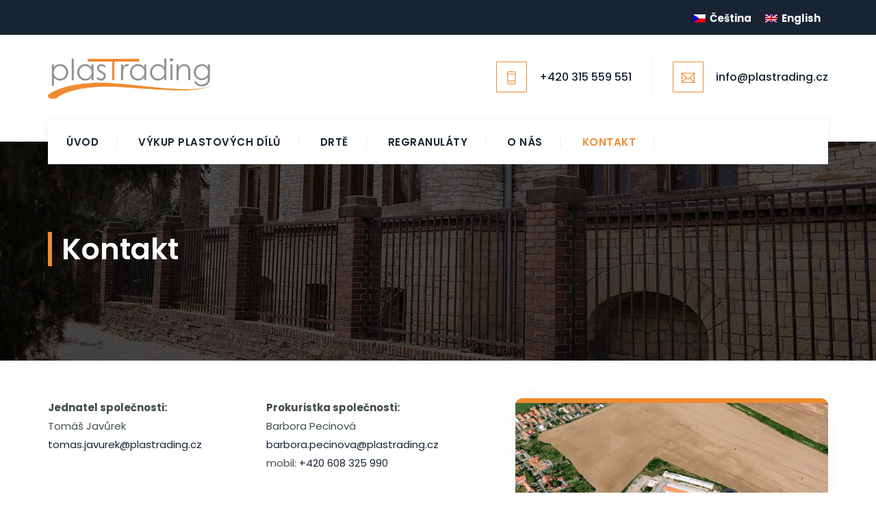

--- FILE ---
content_type: application/javascript
request_url: https://plastrading.cz/wp-content/themes/boldman/js/cursor.js?ver=6.9
body_size: 1049
content:
class Cursor {
    constructor(options) {
        this.options = jQuery.extend(true, {
            container: "body",
            speed: 0.7,
            ease: "expo.out",
            visibleTimeout: 300
        }, options);
        this.body = jQuery(this.options.container);
        this.el = jQuery('<div class="prt-cursor"></div>');
        this.text = jQuery('<div class="prt-cursor-text"></div>');
        this.init();
    }
    init() {
        this.datatag();
        this.el.append(this.text);
        this.body.append(this.el);
        this.bind();
        this.move(-window.innerWidth, -window.innerHeight, 0);
        dragcursor();
    }
    datatag() {
        jQuery('.elementor-section').each(function(i, e) {
            jQuery(e).attr('data-cursor', '');
            if (jQuery(e).hasClass('prt-cursor-color-light-color')) {
                jQuery(e).attr('data-cursor', 'light-color');
            } else if (jQuery(e).hasClass('prt-cursor-color-white-color')) {
                jQuery(e).attr('data-cursor', 'white-color');
            } else if (jQuery(e).hasClass('prt-cursor-color-global-color')) {
                jQuery(e).attr('data-cursor', 'global-color');
            } else if (jQuery(e).hasClass('prt-cursor-color-secondary-color')) {
                jQuery(e).attr('data-cursor', 'secondary-color');
            } else {
                jQuery(e).attr('data-cursor', 'blackish-color');
            }
        });
    }
    bind() {
        const self = this;
        this.body.on('mouseleave', () => {
            self.hide();
        }).on('mouseenter', () => {
            self.show();
        }).on('mousemove', (e) => {
            this.pos = {
                x: this.stick ? this.stick.x - ((this.stick.x - e.clientX) * 0.15) : e.clientX,
                y: this.stick ? this.stick.y - ((this.stick.y - e.clientY) * 0.15) : e.clientY
            };
            this.update();
        }).on('mousedown', () => {
            self.setState('-active');
        }).on('mouseup', () => {
            self.removeState('-active');
        }).on('mouseenter', 'a,input,textarea,button', () => {
            self.setState('-pointer');
        }).on('mouseleave', 'a,input,textarea,button', () => {
            self.removeState('-pointer');
        }).on('mouseenter', 'iframe', () => {
            self.hide();
        }).on('mouseleave', 'iframe', () => {
            self.show();
        }).on('mouseenter', '[data-cursor]', function() {
            self.setState(this.dataset.cursor);
        }).on('mouseleave', '[data-cursor]', function() {
            self.removeState(this.dataset.cursor);
        }).on('mouseenter', '[data-cursor-text]', function() {
            self.setText(this.dataset.cursorText);
        }).on('mouseleave', '[data-cursor-text]', function() {
            self.removeText();
        }).on('mouseenter', '[data-cursor-stick]', function() {
            self.setStick(this.dataset.cursorStick);
        }).on('mouseleave', '[data-cursor-stick]', function() {
            self.removeStick();
        }).on('mouseenter', '[data-cursor-tooltip]', function() {
            self.setTootip(this.dataset.cursorTooltip);
        }).on('mouseleave', '[data-cursor-tooltip]', function() {
            self.removeTooltip();
        });
    }
    setState(state) {
        this.tc.addClass(state);
    }
    removeState(state) {
        this.tc.removeClass(state);
    }
    toggleState(state) {
        this.tc.toggleClass(state);
    }
    setState(state) {
        this.el.addClass(state);
    }
    removeState(state) {
        this.el.removeClass(state);
    }
    toggleState(state) {
        this.el.toggleClass(state);
    }
    setText(text) {
        this.text.html(text);
        this.el.addClass('-text');
    }
    removeText() {
        this.el.removeClass('-text');
    }
    setTootip(text) {
        this.text.html(text);
        this.el.addClass('-tooltip');
    }
    removeTooltip() {
        this.text.html('');
        this.el.removeClass('-tooltip');
    }
    setStick(el) {
        const target = jQuery(el);
        const bound = target.get(0).getBoundingClientRect();
        this.stick = {
            y: bound.top + (target.height() / 2),
            x: bound.left + (target.width() / 2)
        };
        this.move(this.stick.x, this.stick.y, 5);
    }
    removeStick() {
        this.stick = false;
    }
    update() {
        this.move();
        this.show();
    }
    move(x, y, duration) {
        gsap.to(this.el, {
            x: x || this.pos.x,
            y: y || this.pos.y,
            force3D: true,
            overwrite: true,
            ease: this.options.ease,
            duration: this.visible ? (duration || this.options.speed) : 0
        });
    }
    show() {
        if (this.visible) return;
        clearInterval(this.visibleInt);
        this.el.addClass('-visible');
        this.visibleInt = setTimeout(() => this.visible = true);
    }
    hide() {
        clearInterval(this.visibleInt);
        this.el.removeClass('-visible');
        this.visibleInt = setTimeout(() => this.visible = false, this.options.visibleTimeout);
    }
}

function dragcursor() {
    let cursor2 = document.querySelector(".prt-cursor");
    document.addEventListener("pointermove", moveCursor);

    function moveCursor(e) {
        gsap.to(cursor2, {
            duration: .5,
            x: e.clientX,
            y: e.clientY,
            autoAlpha: 1,
            ease: "ease-in-out",
        });
    }
}